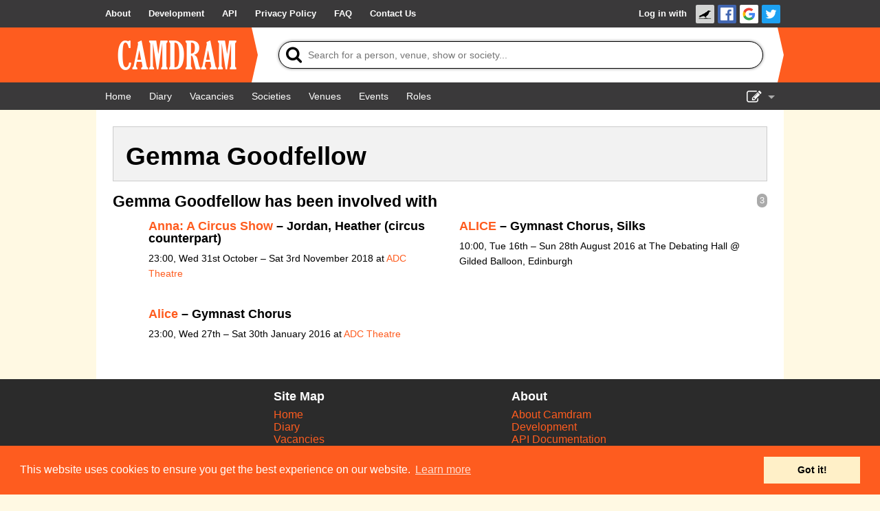

--- FILE ---
content_type: text/html; charset=UTF-8
request_url: https://www.camdram.net/people/gemma-goodfellow
body_size: 3638
content:
<!doctype html>
<html lang="en">
    <head>
    <meta charset="utf-8" />

                        <meta name="keywords" content="camdram,cambridge,theatre,drama,comedy,musicals,shows,society,societies" />
        <meta name="description" content="Camdram is an information hub for the amateur performing arts community in Cambridge, England." />

        <meta name="viewport" content="width=device-width,initial-scale=1.0, viewport-fit=cover" />
        <link rel="manifest" href="/manifest.json">

                <meta property="og:type" content="website" />
        <meta property="og:locale" content="en_GB" />
        <meta property="og:site_name" content="Camdram" />
        <meta property="fb:app_id" content="464689303574287" />
        
        <link rel='icon' href='/favicon.png' type='image/png' />

        <title>Person: Gemma Goodfellow - Camdram</title>

        <link rel="stylesheet" type="text/css" href="https://cdnjs.cloudflare.com/ajax/libs/cookieconsent2/3.0.3/cookieconsent.min.css" />
        <link href="https://netdna.bootstrapcdn.com/font-awesome/4.7.0/css/font-awesome.css" rel="stylesheet"/>
        
        <link rel="stylesheet" href="/build/565.6a444822.css">
            <script src="/build/883.e57f93af.js"></script><script src="/build/565.a4be1dd4.js"></script><script src="/build/30.d51ff222.js"></script><script src="/build/base.fbe48eb2.js"></script>        <style>
.person-show-count {
    color:#FFF;background:#aaa;border-radius:7px;padding:3px 4px;font:90% sans-serif;float:right
}
</style>
<script>document.addEventListener('DOMContentLoaded', function() {

    var make_handler = function(x) { return function(e) {
        for (var show of shows) show.setAttribute('hidden', 'hidden');
        for (var show of x)     show.removeAttribute('hidden');
        e.target.parentNode.querySelector('.active').classList.remove('active');
        e.target.classList.add('active');
        for (var heading of document.querySelectorAll('.content h4')) {
            var nItems = heading.nextElementSibling.querySelectorAll('[itemtype*="TheaterEvent"]:not([hidden])').length;
            var showCount = heading.previousElementSibling;
            if (nItems) {
                showCount.textContent = nItems;
                showCount.removeAttribute('hidden');
                heading.removeAttribute('hidden');
            } else {
                showCount.setAttribute('hidden', 'hidden');
                heading.setAttribute('hidden', 'hidden');
            }
        }
    }};

    var shows = document.querySelectorAll('[data-roletypes]');
    var aftertabs = document.querySelector('#person-role-tabs');
    var tags = {};
    for (var show of shows) {
        for (var tag of JSON.parse(show.dataset.roletypes)) {
            if (!tags[tag]) tags[tag] = [];
            tags[tag].push(show);
        }
    }

    if (Object.keys(tags).length <= 1) {
        // Swap out .tabbed-content for its .content changed to a regular div.
        var tabbedcontent = document.querySelector('.tabbed-content');
        var content = tabbedcontent.querySelector('.content');
        tabbedcontent.insertAdjacentElement('beforebegin', content);
        tabbedcontent.parentNode.removeChild(tabbedcontent);
        content.className = '';
    }

    for (var tagName of Object.keys(tags).sort()) {
        aftertabs.insertAdjacentHTML('beforebegin', '<a href="#!" class="title"></a>');
        aftertabs.previousElementSibling.href = '#!tab-' + tagName.replace(/[^A-Za-z0-9]/,'');
        aftertabs.previousElementSibling.innerText = tagName;
        aftertabs.previousElementSibling.addEventListener('click', make_handler(tags[tagName]));
        if (aftertabs.previousElementSibling.href == window.location.href) {
            aftertabs.previousElementSibling.click();
        }
    }
    aftertabs.parentNode.firstElementChild.addEventListener('click', make_handler(shows));
});</script>
    </head>
    <body >
        <div class="flash-messages"></div>

        <div id="wrapper">
                                      <nav class="navbar">
    <div>
      <ul>
        <li class="opt-dropdown">
          <a href="#!" tabindex="-1" aria-label="About us dropdown"><i class="fa fa-info-circle"></i></a>
          <ul>
            <li>
        <a href="/about"> <span>About</span></a></li><li>
        <a href="/development/"> <span>Development</span></a></li><li>
        <a href="/api/"> <span>API</span></a></li><li>
        <a href="/privacy"> <span>Privacy Policy</span></a></li><li>
        <a href="/faq"> <span>FAQ</span></a></li><li>
        <a href="/contact-us"> <span>Contact Us</span></a></li>          </ul>
        </li>
      </ul>

      <ul>
                    <li id="login-link">

        <a href="/auth/login/">Log in with </a><a href="https://www.camdram.net/auth/connect/raven" class="icon-link">
                    <img src="/images/service/raven.png" srcset="/images/service/raven.png, /images/service/raven-29.png 1.5x, /images/service/raven-38.png 2x, /images/service/raven-76.png 4x" alt="Raven" title="Raven" width="19" height="19" />
               </a><a href="https://www.camdram.net/auth/connect/facebook" class="icon-link">
                    <img src="/images/service/facebook.png" srcset="/images/service/facebook.png, /images/service/facebook-29.png 1.5x, /images/service/facebook-38.png 2x, /images/service/facebook-76.png 4x" alt="Facebook" title="Facebook" width="19" height="19" />
               </a><a href="https://www.camdram.net/auth/connect/google" class="icon-link">
                    <img src="/images/service/google.png" srcset="/images/service/google.png, /images/service/google-29.png 1.5x, /images/service/google-38.png 2x, /images/service/google-76.png 4x" alt="Google" title="Google" width="19" height="19" />
               </a><a href="https://www.camdram.net/auth/connect/twitter" class="icon-link">
                    <img src="/images/service/twitter.png" srcset="/images/service/twitter.png, /images/service/twitter-29.png 1.5x, /images/service/twitter-38.png 2x, /images/service/twitter-76.png 4x" alt="Twitter" title="Twitter" width="19" height="19" />
               </a></li>

              </ul>
    </div>
  </nav>

            
  <header id="main-header" data-theme="">
    <div>
      <h1 id="logo-block"><a href="/"><img srcset="/images/logo.png, /images/logo-1.5x.png 1.5x, /images/logo-2x.png 2x, /images/logo-4x.png 4x" src="/images/logo.png" alt="Camdram" title="Camdram"/></a></h1>
      <div class="search">
        <form action="/search" class="searchform" method="GET" id="search_form" data-entitysearch-route="search_entity">
          <i class="fa fa-search">
            <span>Tip: Press the 's' or forward-slash key to jump to search!</span>
          </i>
          <input type="text" name="q" id="searchfield" data-hotkey="s,/" autocomplete="off" placeholder="Search for a person, venue, show or society..." aria-label="Search"/>
          <div class="results hidden">
            <ul></ul>
            <div class="noresults">No results found for &quot;<span class="query"></span>&quot;</div>
            <div class="error">Search is not available at the moment</div>
          </div>
          <i class="fa fa-spinner fa-spin"></i>
          <input type="submit" value="Search"/>
        </form>
      </div>
    </div>
  </header>

  <nav class="navbar">
    <div>
      <ul>
          <li>
        <a href="/" aria-label="Home"><i class="fa fa-home fa-fw"></i> <span>Home</span></a></li><li>
        <a href="/diary" aria-label="Diary"><i class="fa fa-calendar fa-fw"></i> <span>Diary</span></a></li><li>
        <a href="/vacancies"> <span>Vacancies</span></a></li><li>
        <a href="/societies"> <span>Societies</span></a></li><li>
        <a href="/venues"> <span>Venues</span></a></li>          <li class="hide-for-small">
        <a href="/events"> <span>Events</span></a></li><li class="hide-for-small">
        <a href="/positions"> <span>Roles</span></a></li>      </ul>
      <ul>
        <li class="dropdown">
          <a href="#!" id="nav-edit-link" tabindex="-1"><i class="fa fa-edit hide-for-small"></i><i class="fa fa-bars show-for-small"></i></a>
          <ul>
                                    <li class="show-for-small">
        <a href="/events" aria-label="Events"><i class="fa fa-user-circle fa-fw"></i> <span>Events</span></a></li><li class="show-for-small">
        <a href="/positions" aria-label="Roles"><i class="fa fa-user-circle fa-fw"></i> <span>Roles</span></a></li>            <li>
        <a href="/show-admin" aria-label="Show Admin"><i class="fa fa-ticket fa-fw"></i> <span>Show Admin</span></a></li><li>
        <a href="/shows/new" aria-label="Add a show"><i class="fa fa-plus-circle fa-fw"></i> <span>Add a show</span></a></li>                      </ul>
        </li>
      </ul>
    </div>
  </nav>
  <section id="content" >
<div id="entity-header">
    <h2>Gemma Goodfellow</h2></div>

<div class="tabbed-content">
    <a href="#!" class="title active">All</a>
    <div id="person-role-tabs"></div>
    <div class="content">
    
    
        <span class="person-show-count">3</span>
    <h4>Gemma Goodfellow has been involved with</h4>
    <ul class="large-block-list">
            <li itemscope itemtype="http://schema.org/TheaterEvent" data-roletypes="&#x5B;&quot;Acting&quot;,&quot;Acting&quot;&#x5D;">
<h5><a href="https://www.camdram.net/shows/2018-anna-a-circus-show">Anna: A Circus Show</a> –
            Jordan,            Heather (circus counterpart)    </h5>
<p><meta itemprop="startDate" content="2018-10-31"/>
    <span itemprop="location" itemscope="" itemtype="http://schema.org/PerformingArtsTheater">
        <meta itemprop="name" content="ADC Theatre"/><meta itemprop="address" content="United Kingdom"/>
    </span>23:00, Wed 31st October – Sat 3rd November 2018            at <a href="/venues/adc-theatre">ADC Theatre</a><br/>
        </li>
            <li itemscope itemtype="http://schema.org/TheaterEvent" data-roletypes="&#x5B;&quot;Acting&quot;,&quot;Acting&quot;&#x5D;">
<h5><a href="https://www.camdram.net/shows/2016-alice-1">ALICE</a> –
            Gymnast Chorus,            Silks    </h5>
<p><meta itemprop="startDate" content="2016-08-16"/>
    <span itemprop="location" itemscope="" itemtype="http://schema.org/PerformingArtsTheater">
        <meta itemprop="name" content="The Debating Hall @ Gilded Balloon, Edinburgh"/><meta itemprop="address" content="United Kingdom"/>
    </span>10:00, Tue 16th – Sun 28th August 2016             at The Debating Hall @ Gilded Balloon, Edinburgh<br/>
        </li>
            <li itemscope itemtype="http://schema.org/TheaterEvent" data-roletypes="&#x5B;&quot;Acting&quot;&#x5D;">
<h5><a href="https://www.camdram.net/shows/2016-alice">Alice</a> –
            Gymnast Chorus    </h5>
<p><meta itemprop="startDate" content="2016-01-27"/>
    <span itemprop="location" itemscope="" itemtype="http://schema.org/PerformingArtsTheater">
        <meta itemprop="name" content="ADC Theatre"/><meta itemprop="address" content="United Kingdom"/>
    </span>23:00, Wed 27th – Sat 30th January 2016            at <a href="/venues/adc-theatre">ADC Theatre</a><br/>
        </li>
        </ul>

    </div>
</div>
  </section>
        </div>

        <footer>
                <div id="sitemap">
        <div>
            <h5>Site Map</h5>
            <a href="/">Home</a><br/>
            <a href="/diary">Diary</a><br/>
            <a href="/vacancies">Vacancies</a><br/>
            <a href="/societies">Societies</a><br/>
            <a href="/venues">Venues</a><br/>
            <a href="/people">People</a><br/>
        </div>
        <div>
            <h5>About</h5>
            <a href="/about">About Camdram</a><br/>
            <a href="/development/">Development</a><br/>
            <a href="/api/">API Documentation</a><br/>
            <a href="/privacy">Privacy &amp; Cookies</a><br/>
            <a href="/user-guidelines">User Guidelines</a><br/>
            <a href="/faq">FAQ</a><br/>
            <a href="/contact-us">Contact Us</a><br/>
        </div>
    </div>
            <div id="copyright" class="row">
                <p>&copy; Members of the Camdram Web Team and other contributors 2004–2026.
                    Comments &amp; queries to <a href="mailto:support@camdram.net">support@camdram.net</a>
                </p>
            </div>
        </footer>
    </body>
</html>

